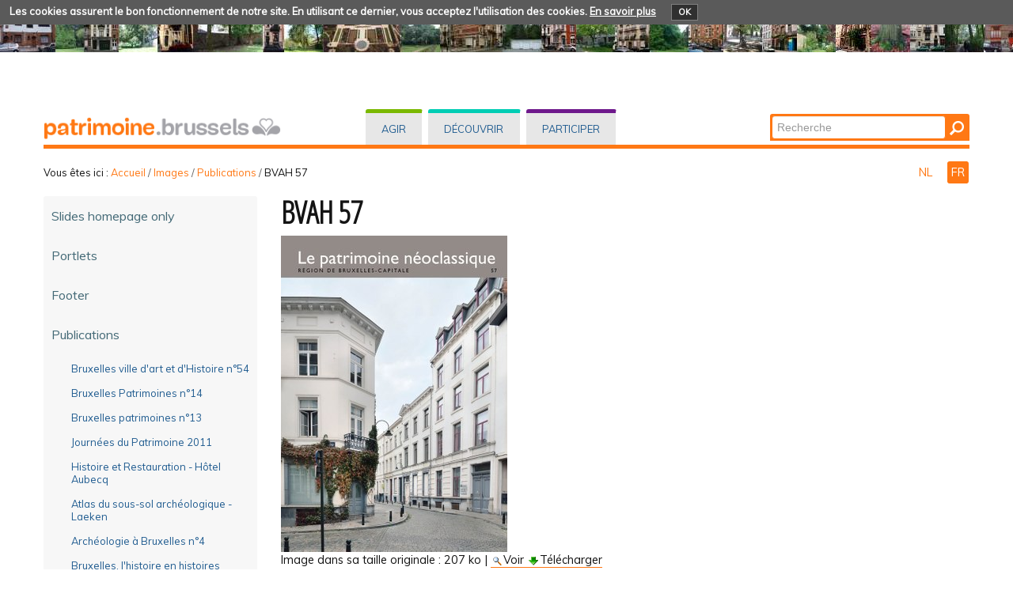

--- FILE ---
content_type: text/html;charset=utf-8
request_url: https://patrimoine.brussels/images/publications/bvah-57/view
body_size: 31511
content:
<!DOCTYPE html PUBLIC "-//W3C//DTD XHTML 1.0 Transitional//EN" "http://www.w3.org/TR/xhtml1/DTD/xhtml1-transitional.dtd">
<html xmlns="http://www.w3.org/1999/xhtml" lang="fr" xml:lang="fr"><head><meta http-equiv="Content-Type" content="text/html; charset=UTF-8" /><base href="https://patrimoine.brussels/images/publications/bvah-57" /><link rel="stylesheet" type="text/css" media="screen" href="https://patrimoine.brussels/portal_css/plonetheme.monument/reset-cachekey-b57ab694b75ec695aa97d7590eae4f67.css" /><link rel="stylesheet" type="text/css" href="https://patrimoine.brussels/portal_css/plonetheme.monument/public-cachekey-6ca84c78bf9da5b31854ed73d4e39a60.css" /><link rel="stylesheet" type="text/css" href="https://patrimoine.brussels/portal_css/plonetheme.monument/resourcecollective.js.fullcalendarfullcalendar-cachekey-3d3436173dd840c27d04f270bb7e7cf9.css" /><style type="text/css">@import url(https://patrimoine.brussels/portal_css/plonetheme.monument/resourcecollective.js.colorpicker-cachekey-004447f40625be60c697b6c218a0ebe9.css);</style><link rel="stylesheet" type="text/css" href="https://patrimoine.brussels/portal_css/plonetheme.monument/resourcecollective.js.bootstrapcssbootstrap.min-cachekey-064aa7fafb06e060ce36a1e83ec2195d.css" /><link rel="stylesheet" type="text/css" href="https://patrimoine.brussels/portal_css/plonetheme.monument/themeplonetheme.monumentcsstheme-cachekey-a41b33324ac59cef2139c1adac7d9619.css" /><link rel="stylesheet" type="text/css" media="screen" href="https://patrimoine.brussels/portal_css/plonetheme.monument/resourcepublicationpublication-cachekey-176c44ad28736cdf1f7f9ead06206f5d.css" /><style type="text/css" media="screen">@import url(https://patrimoine.brussels/portal_css/plonetheme.monument/resourceeasyslider-portlet-cachekey-cba9a30b075130a36e03df5f0abb4d63.css);</style><link rel="stylesheet" type="text/css" href="https://patrimoine.brussels/portal_css/plonetheme.monument/resourcejquery.datatablesmediacssjquery.dataTables-cachekey-46ede1a926876a8141666b1f873a1ccd.css" /><link rel="canonical" href="https://patrimoine.brussels/images/publications/bvah-57" /><link rel="search" href="https://patrimoine.brussels/@@search" title="Recherche dans ce site" /><script type="text/javascript" src="https://patrimoine.brussels/portal_javascripts/plonetheme.monument/resourceplone.app.jquery-cachekey-29313959406819de74eae7c3e1d10027.js"></script><script type="text/javascript" src="https://patrimoine.brussels/portal_javascripts/plonetheme.monument/resourcecollective.js.fullcalendarfullcalendar.min-cachekey-f50c26d4514c7ba9940c9d116294a15c.js"></script><script type="text/javascript" src="https://patrimoine.brussels/portal_javascripts/plonetheme.monument/resourcecollective.js.colorpicker.jseye-cachekey-d9bf2906cdec242769229362f0a8b481.js"></script><script type="text/javascript" src="https://patrimoine.brussels/portal_javascripts/plonetheme.monument/resourcecollective.js.bootstrapjsbootstrap.min-cachekey-7d2407f70e54e97e63df4de8983aee51.js"></script><script type="text/javascript" src="https://patrimoine.brussels/portal_javascripts/plonetheme.monument/resourceeasyslider-portlet-cachekey-eb9c839bd9ff063ba1880256bf82441b.js"></script><script type="text/javascript" src="https://patrimoine.brussels/portal_javascripts/plonetheme.monument/resourcejquery.datatables-cachekey-a1447f436fdc1d0a039aae3a779d9f92.js"></script><script type="text/javascript">
        jQuery(function($){
            if (typeof($.datepicker) != "undefined"){
              $.datepicker.setDefaults(
                jQuery.extend($.datepicker.regional['fr'],
                {dateFormat: 'dd/mm/yy'}));
            }
        });
        </script><meta charset="utf-8" /><meta name="viewport" content="width=device-width, initial-scale=1.0" /><title>BVAH 57 — Patrimoine - Erfgoed</title><!--link rel="stylesheet" href="css/theme.css" /--><link href="https://fonts.googleapis.com/css?family=Dosis:400,600" rel="stylesheet" type="text/css" /><link href="https://fonts.googleapis.com/css?family=Open+Sans+Condensed:300" rel="stylesheet" type="text/css" /><link href="https://fonts.googleapis.com/css?family=Muli" rel="stylesheet" type="text/css" /><link rel="apple-touch-icon" href="/++theme++plonetheme.monument/images/touch-icon-iphone.png" /><link rel="apple-touch-icon" sizes="76x76" href="/++theme++plonetheme.monument/images/touch-icon-ipad.png" /><link rel="apple-touch-icon" sizes="120x120" href="/++theme++plonetheme.monument/images/touch-icon-iphone-retina.png" /><link rel="apple-touch-icon" sizes="152x152" href="/++theme++plonetheme.monument/images/touch-icon-ipad-retina.png" /><link rel="shortcut icon" type="image/x-icon" href="/++theme++plonetheme.monument/images/favicon.ico" /><style type="text/css" media="screen"></style></head><body class="plonesite two-columns-left template-image_view portaltype-image site-fr section-images subsection-publications subsection-publications-bvah-57 userrole-anonymous" dir="ltr"><div class="cookiepolicy">
    <div class="cookiepolicy-txt">
        <span>Les cookies assurent le bon fonctionnement de notre site. En utilisant ce dernier, vous acceptez l'utilisation des cookies.</span>

        <a class="cookiepolicy-link" href="https://patrimoine.brussels/cookiepolicy">En savoir plus</a>

        <a class="cookiepolicy-btn cookiepolicy-close" href="#">OK</a>
    </div>
</div><a name="HAUT" id="HAUT"></a><div class="container" id="header">
  <div class="row">
    <div class="span4" id="portal-logo-wrapper"><a href="https://patrimoine.brussels">
            <img src="++theme++plonetheme.monument/images/spacer.gif" alt="patrimoine.brussels" />
        </a></div>
    <div class="span5">
      <div class="row-fluid">
        <div id="globalnav-wrapper">
          <div class="row-fluid">
            <div class="navbar">
              <div class="navbar-inner">
                <div class="container"> 
                  <a class="btn btn-navbar" data-toggle="collapse" data-target=".nav-collapse"> <span class="navbar-txt">Navigation</span> <span class="navbar-icon"><span class="icon-bar"></span> <span class="icon-bar"></span> <span class="icon-bar"></span></span><span style="clear:both;"></span> </a> 
                  <div class="nav-collapse collapse">
                    <ul id="portal-globalnav">
                    <li id="portaltab-index_html" class="selected"><a href="https://patrimoine.brussels" title="">Accueil</a></li><li id="portaltab-agir" class="plain"><a href="https://patrimoine.brussels/agir" title="Interventions directes sur les biens immobiliers">Agir</a></li><li id="portaltab-decouvrir" class="plain"><a href="https://patrimoine.brussels/decouvrir" title="">Découvrir</a></li><li id="portaltab-participer" class="plain"><a href="https://patrimoine.brussels/participer" title="">Participer</a></li></ul></div>
                </div>
              </div>
            </div>
            <div style="clear:both;"></div>
          </div>
        </div>
      </div>
    </div>
    <div class="span3">
      <div id="portal-searchbox"> 

    <form id="nolivesearchGadget_form" action="https://patrimoine.brussels/@@search">

        <div class="LSBox">
        <label class="hiddenStructure" for="nolivesearchGadget">Chercher par</label>

        <input name="SearchableText" type="text" size="18" title="Recherche" placeholder="Recherche" accesskey="4" class="searchField" id="nolivesearchGadget" /><input class="searchButton" type="submit" value="Rechercher" />

        <div class="LSResult" id="LSResult"><div class="LSShadow" id="LSShadow"></div></div>
        </div>
    </form>

    <div id="portal-advanced-search" class="hiddenStructure">
        <a href="https://patrimoine.brussels/@@search" accesskey="5">Recherche avancée…</a>
    </div>

</div>
    </div>
    <div class="span12 border-bottom"></div>
  </div>
</div><div class="container">
  <div class="row">
    <div class="span10">
      <div id="portal-breadcrumbs">

    <span id="breadcrumbs-you-are-here">Vous êtes ici :</span>
    <span id="breadcrumbs-home">
        <a href="https://patrimoine.brussels">Accueil</a>
        <span class="breadcrumbSeparator">
            /
            
        </span>
    </span>
    <span id="breadcrumbs-1" dir="ltr">
        
            <a href="https://patrimoine.brussels/images">Images</a>
            <span class="breadcrumbSeparator">
                /
                
            </span>
            
         
    </span>
    <span id="breadcrumbs-2" dir="ltr">
        
            <a href="https://patrimoine.brussels/images/publications">Publications</a>
            <span class="breadcrumbSeparator">
                /
                
            </span>
            
         
    </span>
    <span id="breadcrumbs-3" dir="ltr">
        
            
            
            <span id="breadcrumbs-current">BVAH 57</span>
         
    </span>

</div>
    </div>
    <div class="span2" id="languages">
      <ul id="portal-languageselector"><li class="language-nl">
        <a href="https://patrimoine.brussels/nl/beeld/publicaties?set_language=nl" title="Nederlands">
        NL
    </a>
    </li>
    
    
    <li class="currentLanguage language-fr">
        <a href="https://patrimoine.brussels/images/publications/bvah-57/view?set_language=fr" title="Français">
      FR
    </a>
    </li>
    
</ul></div>
  </div>
 <div class="row">
  <div class="span3" id="portal-column-one">
  
  
            
                
<div class="portletWrapper" data-portlethash="706c6f6e652e6c656674636f6c756d6e0a636f6e746578740a2f506c6f6e650a6e617669676174696f6e" id="portletwrapper-706c6f6e652e6c656674636f6c756d6e0a636f6e746578740a2f506c6f6e650a6e617669676174696f6e">
<div class="portlet portletNavigationTree navigation">

    <h2 class="portletHeader hiddenStructure">
        <span class="portletTopLeft"></span>
        <a href="https://patrimoine.brussels/images" class="tile">Navigation</a>
        <span class="portletTopRight"></span>
    </h2>

    <div class="portletItem lastItem">
        <ul class="navTree navTreeLevel0"><li class="navTreeItem visualNoMarker navTreeFolderish section-slides-homepage-only">

    


        <a href="https://patrimoine.brussels/images/slides-homepage-only" class="state-published navTreeFolderish contenttype-folder" title="">
            
            <span>Slides homepage only</span>
        </a>

        

    
</li>


<li class="navTreeItem visualNoMarker navTreeFolderish section-portlets">

    


        <a href="https://patrimoine.brussels/images/portlets" class="state-published navTreeFolderish contenttype-folder" title="Images spécifiques aux portlets">
            
            <span>Portlets</span>
        </a>

        

    
</li>


<li class="navTreeItem visualNoMarker navTreeFolderish section-footer">

    


        <a href="https://patrimoine.brussels/images/footer" class="state-published navTreeFolderish contenttype-folder" title="">
            
            <span>Footer</span>
        </a>

        

    
</li>


<li class="navTreeItem visualNoMarker navTreeItemInPath navTreeFolderish section-publications">

    


        <a href="https://patrimoine.brussels/images/publications" class="state-published navTreeItemInPath navTreeFolderish contenttype-folder" title="Images relatives aux publications (p.ex. covers)">
            
            <span>Publications</span>
        </a>

        
            <ul class="navTree navTreeLevel1"><li class="navTreeItem visualNoMarker section-bruxelles-ville-dart-et-dhistoire-ndeg53">

    


        <a href="https://patrimoine.brussels/images/publications/bruxelles-ville-dart-et-dhistoire-ndeg53/view" class="state-missing-value contenttype-image" title="Couverture BVAH 54">
            
            <span>Bruxelles ville d'art et d'Histoire n°54</span>
        </a>

        

    
</li>


<li class="navTreeItem visualNoMarker section-bruxelles-patrimoines-ndeg14">

    


        <a href="https://patrimoine.brussels/images/publications/bruxelles-patrimoines-ndeg14/view" class="state-missing-value contenttype-image" title="Couverture Bruxelles Patrimoines n°14">
            
            <span>Bruxelles Patrimoines n°14</span>
        </a>

        

    
</li>


<li class="navTreeItem visualNoMarker section-bruxelles-patrimoines-n13">

    


        <a href="https://patrimoine.brussels/images/publications/bruxelles-patrimoines-n13/view" class="state-missing-value contenttype-image" title="Couverture Bruxelles patrimoines n°13">
            
            <span>Bruxelles patrimoines n°13</span>
        </a>

        

    
</li>


<li class="navTreeItem visualNoMarker section-journees-du-patrimoine-2011">

    


        <a href="https://patrimoine.brussels/images/publications/journees-du-patrimoine-2011/view" class="state-missing-value contenttype-image" title="Couverture Journées du Patrimoine 2011">
            
            <span>Journées du Patrimoine 2011</span>
        </a>

        

    
</li>


<li class="navTreeItem visualNoMarker section-histoire-et-restauration-aubecq">

    


        <a href="https://patrimoine.brussels/images/publications/histoire-et-restauration-aubecq/view" class="state-missing-value contenttype-image" title="Couverture Hôtel Aubecq">
            
            <span>Histoire et Restauration - Hôtel Aubecq</span>
        </a>

        

    
</li>


<li class="navTreeItem visualNoMarker section-atlas-du-sous-sol-archeologique-laeken">

    


        <a href="https://patrimoine.brussels/images/publications/atlas-du-sous-sol-archeologique-laeken/view" class="state-missing-value contenttype-image" title="Couverture Atlas du sous-sol archéologique - Laeken">
            
            <span>Atlas du sous-sol archéologique - Laeken</span>
        </a>

        

    
</li>


<li class="navTreeItem visualNoMarker section-archeologie-a-bruxelles-n4">

    


        <a href="https://patrimoine.brussels/images/publications/archeologie-a-bruxelles-n4/view" class="state-missing-value contenttype-image" title="Couverture Archéologie à Bruxelles">
            
            <span>Archéologie à Bruxelles n°4</span>
        </a>

        

    
</li>


<li class="navTreeItem visualNoMarker section-bruxelles-lhistoire-en-histoires">

    


        <a href="https://patrimoine.brussels/images/publications/bruxelles-lhistoire-en-histoires/view" class="state-missing-value contenttype-image" title="Bruxelles, l'Histoire en histoires">
            
            <span>Bruxelles, l'histoire en histoires</span>
        </a>

        

    
</li>


<li class="navTreeItem visualNoMarker section-pub-e-books-portrait">

    


        <a href="https://patrimoine.brussels/images/publications/pub-e-books-portrait/view" class="state-missing-value contenttype-image" title="">
            
            <span>pub e-books portrait</span>
        </a>

        

    
</li>


<li class="navTreeItem visualNoMarker section-bp-15-16">

    


        <a href="https://patrimoine.brussels/images/publications/bp-15-16/view" class="state-missing-value contenttype-image" title="Couverture">
            
            <span>BP 15-16</span>
        </a>

        

    
</li>


<li class="navTreeItem visualNoMarker section-cp-extenstion-sud">

    


        <a href="https://patrimoine.brussels/images/publications/cp-extenstion-sud/view" class="state-missing-value contenttype-image" title="">
            
            <span>CP Extenstion Sud</span>
        </a>

        

    
</li>


<li class="navTreeItem visualNoMarker section-cp-laeken">

    


        <a href="https://patrimoine.brussels/images/publications/cp-laeken/view" class="state-missing-value contenttype-image" title="">
            
            <span>CP Laeken</span>
        </a>

        

    
</li>


<li class="navTreeItem visualNoMarker section-bp-18">

    


        <a href="https://patrimoine.brussels/images/publications/bp-18/view" class="state-missing-value contenttype-image" title="">
            
            <span>BP 18</span>
        </a>

        

    
</li>


<li class="navTreeItem visualNoMarker section-ab013-1">

    


        <a href="https://patrimoine.brussels/images/publications/ab013-1/view" class="state-missing-value contenttype-image" title="Couverture ">
            
            <span>AB013-1</span>
        </a>

        

    
</li>


<li class="navTreeItem visualNoMarker section-ab011">

    


        <a href="https://patrimoine.brussels/images/publications/ab011/view" class="state-missing-value contenttype-image" title="Couverture">
            
            <span>AB011</span>
        </a>

        

    
</li>


<li class="navTreeItem visualNoMarker section-ab009-5">

    


        <a href="https://patrimoine.brussels/images/publications/ab009-5/view" class="state-missing-value contenttype-image" title="">
            
            <span>AB009-5</span>
        </a>

        

    
</li>


<li class="navTreeItem visualNoMarker section-bruxelles-noh">

    


        <a href="https://patrimoine.brussels/images/publications/bruxelles-noh/view" class="state-missing-value contenttype-image" title="Couverture CP">
            
            <span>Bruxelles-NOH</span>
        </a>

        

    
</li>


<li class="navTreeItem visualNoMarker section-bruxelles-haren">

    


        <a href="https://patrimoine.brussels/images/publications/bruxelles-haren/view" class="state-missing-value contenttype-image" title="Cover CP">
            
            <span>Bruxelles-Haren</span>
        </a>

        

    
</li>


<li class="navTreeItem visualNoMarker section-catalogue-bup">

    


        <a href="https://patrimoine.brussels/images/publications/catalogue-bup/view" class="state-missing-value contenttype-image" title="couverture crop (portlets)">
            
            <span>Catalogue BUP</span>
        </a>

        

    
</li>


<li class="navTreeItem visualNoMarker section-bp-26-27">

    


        <a href="https://patrimoine.brussels/images/publications/bp-26-27/view" class="state-missing-value contenttype-image" title="">
            
            <span>BP 26-27</span>
        </a>

        

    
</li>


<li class="navTreeItem visualNoMarker section-les-caves-memoire-de-la-ville">

    


        <a href="https://patrimoine.brussels/images/publications/les-caves-memoire-de-la-ville/view" class="state-missing-value contenttype-image" title="">
            
            <span>Les caves, mémoire de la ville</span>
        </a>

        

    
</li>


<li class="navTreeItem visualNoMarker section-travaux-aux-batiments-proteges">

    


        <a href="https://patrimoine.brussels/images/publications/travaux-aux-batiments-proteges/view" class="state-missing-value contenttype-image" title="">
            
            <span>Travaux aux bâtiments protégés</span>
        </a>

        

    
</li>


<li class="navTreeItem visualNoMarker section-catalogue-publications-2019">

    


        <a href="https://patrimoine.brussels/images/publications/catalogue-publications-2019/view" class="state-missing-value contenttype-image" title="">
            
            <span>Catalogue publications 2019</span>
        </a>

        

    
</li>


<li class="navTreeItem visualNoMarker navTreeCurrentNode section-bvah-57">

    


        <a href="https://patrimoine.brussels/images/publications/bvah-57/view" class="state-missing-value navTreeCurrentItem navTreeCurrentNode contenttype-image" title="">
            
            <span>BVAH 57</span>
        </a>

        

    
</li>


<li class="navTreeItem visualNoMarker section-bernard-van-orley">

    


        <a href="https://patrimoine.brussels/images/publications/bernard-van-orley/view" class="state-missing-value contenttype-image" title="Sur les traces de...">
            
            <span>Bernard van Orley</span>
        </a>

        

    
</li>


<li class="navTreeItem visualNoMarker section-catalogue-des-publications-2020">

    


        <a href="https://patrimoine.brussels/images/publications/catalogue-des-publications-2020/view" class="state-missing-value contenttype-image" title="">
            
            <span>Catalogue des publications 2020</span>
        </a>

        

    
</li>


<li class="navTreeItem visualNoMarker section-bruxelles-ville-dart-et-histoire-61-molenbeek">

    


        <a href="https://patrimoine.brussels/images/publications/bruxelles-ville-dart-et-histoire-61-molenbeek/view" class="state-missing-value contenttype-image" title="couverture du tome 61 de la série &quot;Bruxelles, ville d'art et histoire&quot; sur le coeur de Molenbeek">
            
            <span>Bruxelles, Ville d'art et Histoire 61 - Molenbeek</span>
        </a>

        

    
</li>


<li class="navTreeItem visualNoMarker section-bvah63">

    


        <a href="https://patrimoine.brussels/images/publications/bvah63/view" class="state-missing-value contenttype-image" title="couverture du Bruxelles Ville d’Art et d’Histoire N°63 Le Palais des Beaux-Arts">
            
            <span>BVAH63</span>
        </a>

        

    
</li>


<li class="navTreeItem visualNoMarker section-urban-research-001">

    


        <a href="https://patrimoine.brussels/images/publications/urban-research-001/view" class="state-missing-value contenttype-image" title="couverture de la publication urban research N°001">
            
            <span>urban research 001</span>
        </a>

        

    
</li>


<li class="navTreeItem visualNoMarker section-urban-research-002">

    


        <a href="https://patrimoine.brussels/images/publications/urban-research-002/view" class="state-missing-value contenttype-image" title="couverture de la publication urban research N°002">
            
            <span>urban research 002</span>
        </a>

        

    
</li>


<li class="navTreeItem visualNoMarker section-bvah-63-bozar">

    


        <a href="https://patrimoine.brussels/images/publications/bvah-63-bozar/view" class="state-missing-value contenttype-image" title="">
            
            <span>BVAH 63 Bozar</span>
        </a>

        

    
</li>




            </ul></li>


<li class="navTreeItem visualNoMarker navTreeFolderish section-slider-agir">

    


        <a href="https://patrimoine.brussels/images/slider-agir" class="state-published navTreeFolderish contenttype-folder" title="Contient 2 types d'images du volet &quot;agir&quot; : &quot;small_slide&quot; (pour slider agir) et &quot;large_slide&quot; (pour slider accueil)">
            
            <span>Slider agir</span>
        </a>

        

    
</li>


<li class="navTreeItem visualNoMarker navTreeFolderish section-agir">

    


        <a href="https://patrimoine.brussels/images/agir" class="state-published navTreeFolderish contenttype-folder" title="images utilisées">
            
            <span>Agir</span>
        </a>

        

    
</li>


<li class="navTreeItem visualNoMarker navTreeFolderish section-slider-decouvrir">

    


        <a href="https://patrimoine.brussels/images/slider-decouvrir" class="state-published navTreeFolderish contenttype-folder" title="">
            
            <span>Slider découvrir</span>
        </a>

        

    
</li>


<li class="navTreeItem visualNoMarker navTreeFolderish section-decouvrir">

    


        <a href="https://patrimoine.brussels/images/decouvrir" class="state-published navTreeFolderish contenttype-folder" title="images utilisées dans DECOUVRIR">
            
            <span>Découvrir</span>
        </a>

        

    
</li>


<li class="navTreeItem visualNoMarker navTreeFolderish section-slider-participer">

    


        <a href="https://patrimoine.brussels/images/slider-participer" class="state-published navTreeFolderish contenttype-folder" title="">
            
            <span>Slider participer</span>
        </a>

        

    
</li>


<li class="navTreeItem visualNoMarker navTreeFolderish section-participer">

    


        <a href="https://patrimoine.brussels/images/participer" class="state-published navTreeFolderish contenttype-folder" title="">
            
            <span>Participer</span>
        </a>

        

    
</li>


<li class="navTreeItem visualNoMarker navTreeFolderish section-partenaires">

    


        <a href="https://patrimoine.brussels/images/partenaires" class="state-published navTreeFolderish contenttype-folder" title="images liées à nos partenaires">
            
            <span>Partenaires</span>
        </a>

        

    
</li>


<li class="navTreeItem visualNoMarker navTreeFolderish section-logos">

    


        <a href="https://patrimoine.brussels/images/logos" class="state-published navTreeFolderish contenttype-folder" title="intemporels et utilisés dans divers endroits du site">
            
            <span>Logos</span>
        </a>

        

    
</li>


<li class="navTreeItem visualNoMarker navTreeFolderish section-general">

    


        <a href="https://patrimoine.brussels/images/general" class="state-published navTreeFolderish contenttype-folder" title="">
            
            <span>Général</span>
        </a>

        

    
</li>


<li class="navTreeItem visualNoMarker navTreeFolderish section-news">

    


        <a href="https://patrimoine.brussels/images/news" class="state-published navTreeFolderish contenttype-folder" title="à partir 31/03/20">
            
            <span>News</span>
        </a>

        

    
</li>




        </ul><span class="portletBottomLeft"></span>
        <span class="portletBottomRight"></span>
    </div>
</div>

</div>




            
        </div>
  <div class="span9" id="portal-column-content">
    
  

            <div id="viewlet-above-content">
</div>

            
                <div class="">

                    

                    

    <dl class="portalMessage info" id="kssPortalMessage" style="display:none"><dt>Info</dt>
        <dd></dd>
    </dl><div id="content">

                            

                            

                             <div id="viewlet-above-content-title"></div>
                             
                                 
                                 
            
                <h1 id="parent-fieldname-title" class="documentFirstHeading">
                    BVAH 57
                </h1>
            
            
        
                             
                             <div id="viewlet-below-content-title">


</div>

                             
                                 
                                 
            
                
            
            
        
                             

                             <div id="viewlet-above-content-body"></div>
                             <div id="content-core">
                                 
        
            <a href="https://patrimoine.brussels/images/publications/bvah-57/image_view_fullscreen">
                <img src="https://patrimoine.brussels/images/publications/bvah-57/image_preview" alt="BVAH 57" title="BVAH 57" height="400" width="286" /><br /></a>

            <span id="plone-image-details" class="discreet visualNoPrint">

              <span class="discreet">
                <span>Image dans sa taille originale :</span>

                <span>207 ko</span>
				|
	            <a href="https://patrimoine.brussels/images/publications/bvah-57/image_view_fullscreen">
	                <span class="visualNoPrint">
                    <img alt="Voir l'image" title="Voir l'image" src="https://patrimoine.brussels/search_icon.png" /><span>Voir</span>
                	</span>
	            </a>

	            <a href="https://patrimoine.brussels/images/publications/bvah-57/download">
	                <span class="visualNoPrint">
                    <img alt="Télécharger l'image" title="Télécharger l'image" src="https://patrimoine.brussels/download_icon.png" /><span>Télécharger</span>
                	</span>
	            </a>

		      </span>
              
            </span>
        
    
                             </div>
                             <div id="viewlet-below-content-body">




    <div class="visualClear"><!-- --></div>

    <div class="documentActions">
        

        

    </div>

</div>

                            
                        </div>
                    

                    
                </div>
            

            <div id="viewlet-below-content">





</div>
        </div>
 </div>
</div><div class="container">
 <div class="row">
  <div class="span12" id="portal-footer">
      
  <div class="row-fluid">
<div class="span8">
<h2>Qui sommes nous?</h2>

<p>La Direction du Patrimoine culturel est chargée de la mise en oeuvre de la politique régionale<br />
en matière de conservation du patrimoine. Elle est une des unités opérationnelles de <strong>urban.brussels</strong>,<br />
le Service Public Régional Bruxelles Urbanisme et Patrimoine<span>.</span><br /><a href="https://patrimoine.brussels/qui-sommes-nous/la-direction-des-monuments-et-des-sites">Lire la suite...</a></p>
</div>

<div class="span4">
<h2>Contact</h2>

<p><strong>Direction du Patrimoine culturel</strong></p>
<a href="https://patrimoine.brussels/liens/pages-urban-bru/p-accueil" target="_blank"><img src="https://patrimoine.brussels/images/general/urban-logo/@@images/5684be3b-3b73-4402-904d-59665f208351.jpeg" alt="" style="height:55px; width:200px" title="urban logo" /></a></div>
</div>

<div class="row-fluid">
<div class="span8">
<div class="border-footer"> </div>

<p><a href="https://patrimoine.brussels/archives-et-actualites/actualites">NEWS et archives</a> - <a href="/fr/sitemap">Plan du site</a> - <a href="https://patrimoine.brussels/copyrights">Crédits photographiques</a> - <a href="https://patrimoine.brussels/presse/dossiers-de-presse">Presse</a> - <a href="https://patrimoine.brussels/liens/divers/page-fb" target="_blank"><img src="https://patrimoine.brussels/images/footer/fb/@@images/5b29cd32-fe25-4d16-8047-039c7108bc31.png" alt="" style="height:27px; width:32px" title="FB" /></a></p>
</div>
</div>

<div class="row-fluid">
<div class="span12 border-footer orange-bdu"> </div>
</div>

<div class="row-fluid">
<div class="span8"><a href="http://cirb.brussels" target="_blank"><img src="https://patrimoine.brussels/images/footer/created-and-hosted-by-cirb-cibg/image" alt="" style="height:30px; margin-top:4px; width:119px" title="Created and hosted by CIRB-CIBG" /></a></div>

<div class="span4"><a href="http://be.brussels" target="_blank"><img src="https://patrimoine.brussels/images/footer/region-de-bruxelles-capitale/image" alt="" style="height:33px; width:200px" title="Région de Bruxelles-Capitale" /></a></div>
</div>

<p> </p>

<p> </p>
</div>
  <div class="span12" id="portal-colophon">
  </div>
  <div class="span12" id="siteactions">
  </div>
 </div>
</div><script type="text/javascript" id="matomo">
  var _paq = window._paq = window._paq || [];
  /* tracker methods like "setCustomDimension" should be called before "trackPageView" */
  _paq.push(["setCookieDomain", "*.patrimoine.brussels"]);
  _paq.push(['trackPageView']);
  _paq.push(['enableLinkTracking']);
  (function() {
    var u="https://analytics.urban.brussels/";
    _paq.push(['setTrackerUrl', u+'matomo.php']);
    _paq.push(['setSiteId', '15']);
    var d=document, g=d.createElement('script'), s=d.getElementsByTagName('script')[0];
    g.async=true; g.src=u+'matomo.js'; s.parentNode.insertBefore(g,s);
  })();
</script></body></html>
